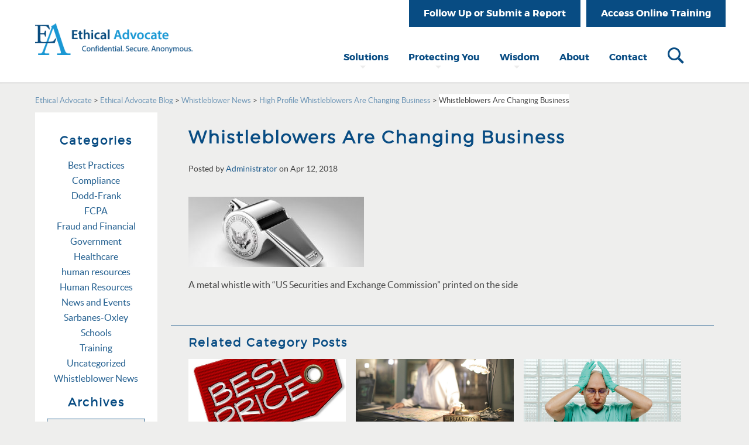

--- FILE ---
content_type: text/html; charset=UTF-8
request_url: https://www.ethicaladvocate.com/high-profile-whistleblowers-changing-business/2018-04-12-high-profile-whistleblowers-who-changed-businesses/
body_size: 8957
content:

<!DOCTYPE html>
<html lang="en-US">
<head>


<meta charset="UTF-8" />
<meta http-equiv="cleartype" content="on">
<meta http-equiv="X-UA-Compatible" content="IE=Edge,chrome=1">
<meta content="width=device-width, initial-scale=1, minimum-scale=1, maximum-scale=1" name="viewport">

<link rel="apple-touch-icon-precomposed" href="https://www.ethicaladvocate.com/content/themes/ethicaladvocate/touch-icon-iphone.png" />
<link rel="apple-touch-icon-precomposed" sizes="72x72" href="https://www.ethicaladvocate.com/content/themes/ethicaladvocate/touch-icon-ipad.png" />
<link rel="apple-touch-icon-precomposed" sizes="114x114" href="https://www.ethicaladvocate.com/content/themes/ethicaladvocate/touch-icon-iphone-retina.png" />
<link rel="apple-touch-icon-precomposed" sizes="144x144" href="https://www.ethicaladvocate.com/content/themes/ethicaladvocate/touch-icon-ipad-retina.png" />

<link rel="shortcut icon" href="https://www.ethicaladvocate.com/content/uploads/2016/01/favicon.png">
<meta name='robots' content='index, follow, max-image-preview:large, max-snippet:-1, max-video-preview:-1' />

	<!-- This site is optimized with the Yoast SEO plugin v26.5 - https://yoast.com/wordpress/plugins/seo/ -->
	<title>Whistleblowers Are Changing Business - Ethical Advocate</title>
	<link rel="canonical" href="https://www.ethicaladvocate.com/high-profile-whistleblowers-changing-business/2018-04-12-high-profile-whistleblowers-who-changed-businesses/" />
	<meta property="og:locale" content="en_US" />
	<meta property="og:type" content="article" />
	<meta property="og:title" content="Whistleblowers Are Changing Business - Ethical Advocate" />
	<meta property="og:description" content="Whistleblowers are Changing Business" />
	<meta property="og:url" content="https://www.ethicaladvocate.com/high-profile-whistleblowers-changing-business/2018-04-12-high-profile-whistleblowers-who-changed-businesses/" />
	<meta property="og:site_name" content="Ethical Advocate" />
	<meta property="article:modified_time" content="2018-04-12T17:48:46+00:00" />
	<meta property="og:image" content="https://www.ethicaladvocate.com/high-profile-whistleblowers-changing-business/2018-04-12-high-profile-whistleblowers-who-changed-businesses" />
	<meta property="og:image:width" content="1001" />
	<meta property="og:image:height" content="399" />
	<meta property="og:image:type" content="image/jpeg" />
	<meta name="twitter:card" content="summary_large_image" />
	<script type="application/ld+json" class="yoast-schema-graph">{"@context":"https://schema.org","@graph":[{"@type":"WebPage","@id":"https://www.ethicaladvocate.com/high-profile-whistleblowers-changing-business/2018-04-12-high-profile-whistleblowers-who-changed-businesses/","url":"https://www.ethicaladvocate.com/high-profile-whistleblowers-changing-business/2018-04-12-high-profile-whistleblowers-who-changed-businesses/","name":"Whistleblowers Are Changing Business - Ethical Advocate","isPartOf":{"@id":"https://www.ethicaladvocate.com/#website"},"primaryImageOfPage":{"@id":"https://www.ethicaladvocate.com/high-profile-whistleblowers-changing-business/2018-04-12-high-profile-whistleblowers-who-changed-businesses/#primaryimage"},"image":{"@id":"https://www.ethicaladvocate.com/high-profile-whistleblowers-changing-business/2018-04-12-high-profile-whistleblowers-who-changed-businesses/#primaryimage"},"thumbnailUrl":"https://www.ethicaladvocate.com/content/uploads/2018/04/2018.04.12-High-Profile-Whistleblowers-Who-Changed-Businesses.jpg","datePublished":"2018-04-12T17:47:29+00:00","dateModified":"2018-04-12T17:48:46+00:00","breadcrumb":{"@id":"https://www.ethicaladvocate.com/high-profile-whistleblowers-changing-business/2018-04-12-high-profile-whistleblowers-who-changed-businesses/#breadcrumb"},"inLanguage":"en-US","potentialAction":[{"@type":"ReadAction","target":["https://www.ethicaladvocate.com/high-profile-whistleblowers-changing-business/2018-04-12-high-profile-whistleblowers-who-changed-businesses/"]}]},{"@type":"ImageObject","inLanguage":"en-US","@id":"https://www.ethicaladvocate.com/high-profile-whistleblowers-changing-business/2018-04-12-high-profile-whistleblowers-who-changed-businesses/#primaryimage","url":"https://www.ethicaladvocate.com/content/uploads/2018/04/2018.04.12-High-Profile-Whistleblowers-Who-Changed-Businesses.jpg","contentUrl":"https://www.ethicaladvocate.com/content/uploads/2018/04/2018.04.12-High-Profile-Whistleblowers-Who-Changed-Businesses.jpg","width":1001,"height":399,"caption":"Whistleblowers are Changing Business"},{"@type":"BreadcrumbList","@id":"https://www.ethicaladvocate.com/high-profile-whistleblowers-changing-business/2018-04-12-high-profile-whistleblowers-who-changed-businesses/#breadcrumb","itemListElement":[{"@type":"ListItem","position":1,"name":"Home","item":"https://www.ethicaladvocate.com/"},{"@type":"ListItem","position":2,"name":"High Profile Whistleblowers Are Changing Business","item":"https://www.ethicaladvocate.com/high-profile-whistleblowers-changing-business/"},{"@type":"ListItem","position":3,"name":"Whistleblowers Are Changing Business"}]},{"@type":"WebSite","@id":"https://www.ethicaladvocate.com/#website","url":"https://www.ethicaladvocate.com/","name":"Ethical Advocate","description":"","potentialAction":[{"@type":"SearchAction","target":{"@type":"EntryPoint","urlTemplate":"https://www.ethicaladvocate.com/?s={search_term_string}"},"query-input":{"@type":"PropertyValueSpecification","valueRequired":true,"valueName":"search_term_string"}}],"inLanguage":"en-US"}]}</script>
	<!-- / Yoast SEO plugin. -->


<link rel="alternate" type="application/rss+xml" title="Ethical Advocate &raquo; Feed" href="https://www.ethicaladvocate.com/feed/" />
<link rel="alternate" type="application/rss+xml" title="Ethical Advocate &raquo; Comments Feed" href="https://www.ethicaladvocate.com/comments/feed/" />
<link rel="alternate" title="oEmbed (JSON)" type="application/json+oembed" href="https://www.ethicaladvocate.com/wp-json/oembed/1.0/embed?url=https%3A%2F%2Fwww.ethicaladvocate.com%2Fhigh-profile-whistleblowers-changing-business%2F2018-04-12-high-profile-whistleblowers-who-changed-businesses%2F" />
<link rel="alternate" title="oEmbed (XML)" type="text/xml+oembed" href="https://www.ethicaladvocate.com/wp-json/oembed/1.0/embed?url=https%3A%2F%2Fwww.ethicaladvocate.com%2Fhigh-profile-whistleblowers-changing-business%2F2018-04-12-high-profile-whistleblowers-who-changed-businesses%2F&#038;format=xml" />
<style id='wp-img-auto-sizes-contain-inline-css' type='text/css'>
img:is([sizes=auto i],[sizes^="auto," i]){contain-intrinsic-size:3000px 1500px}
/*# sourceURL=wp-img-auto-sizes-contain-inline-css */
</style>
<style id='wp-emoji-styles-inline-css' type='text/css'>

	img.wp-smiley, img.emoji {
		display: inline !important;
		border: none !important;
		box-shadow: none !important;
		height: 1em !important;
		width: 1em !important;
		margin: 0 0.07em !important;
		vertical-align: -0.1em !important;
		background: none !important;
		padding: 0 !important;
	}
/*# sourceURL=wp-emoji-styles-inline-css */
</style>
<link rel='stylesheet' id='wp-block-library-css' href='https://www.ethicaladvocate.com/wordpress/wp-includes/css/dist/block-library/style.min.css' type='text/css' media='all' />
<style id='wp-block-library-inline-css' type='text/css'>
/*wp_block_styles_on_demand_placeholder:696ecd6a3f4ea*/
/*# sourceURL=wp-block-library-inline-css */
</style>
<style id='classic-theme-styles-inline-css' type='text/css'>
/*! This file is auto-generated */
.wp-block-button__link{color:#fff;background-color:#32373c;border-radius:9999px;box-shadow:none;text-decoration:none;padding:calc(.667em + 2px) calc(1.333em + 2px);font-size:1.125em}.wp-block-file__button{background:#32373c;color:#fff;text-decoration:none}
/*# sourceURL=/wp-includes/css/classic-themes.min.css */
</style>
<link rel='stylesheet' id='abt-stylesheet-css' href='https://www.ethicaladvocate.com/content/themes/ethicaladvocate/assets/dist/style.min.css' type='text/css' media='all' />
<script type="text/javascript" src="https://www.ethicaladvocate.com/content/themes/ethicaladvocate/assets/dist/js/jquery-3.7.1.min.js" id="jquery-js"></script>
<script type="text/javascript" src="https://www.ethicaladvocate.com/wordpress/wp-includes/js/jquery/jquery-migrate.min.js" id="jquery-migrate-js"></script>
<script type="text/javascript" src="https://www.ethicaladvocate.com/content/themes/ethicaladvocate/assets/dist/js/enquire.min.js" id="enquire-js"></script>
<script type="text/javascript" src="https://www.ethicaladvocate.com/content/themes/ethicaladvocate/assets/dist/js/headroom.min.js" id="headroom-js"></script>
<script type="text/javascript" src="https://www.ethicaladvocate.com/content/themes/ethicaladvocate/assets/dist/js/jQuery.headroom.min.js" id="jquery-headroom-js"></script>
<script type="text/javascript" src="https://www.ethicaladvocate.com/content/themes/ethicaladvocate/assets/dist/js/jquery.magnific-popup.min.js" id="magnific-popup-js"></script>
<script type="text/javascript" src="https://www.ethicaladvocate.com/content/themes/ethicaladvocate/assets/dist/js/owl.carousel.min.js" id="owl-carousel-js"></script>
<link rel="https://api.w.org/" href="https://www.ethicaladvocate.com/wp-json/" /><link rel="alternate" title="JSON" type="application/json" href="https://www.ethicaladvocate.com/wp-json/wp/v2/media/1464" /><link rel='shortlink' href='https://www.ethicaladvocate.com/?p=1464' />
</head>
<body class="attachment wp-singular attachment-template-default single single-attachment postid-1464 attachmentid-1464 attachment-jpeg wp-theme-ethicaladvocate">
		<!-- Google Tag Manager -->
	<noscript><iframe src="//www.googletagmanager.com/ns.html?id=GTM-PNDT83"
	height="0" width="0" style="display:none;visibility:hidden"></iframe></noscript>
	<script>(function(w,d,s,l,i){w[l]=w[l]||[];w[l].push({'gtm.start':
	new Date().getTime(),event:'gtm.js'});var f=d.getElementsByTagName(s)[0],
	j=d.createElement(s),dl=l!='dataLayer'?'&l='+l:'';j.async=true;j.src=
	'//www.googletagmanager.com/gtm.js?id='+i+dl;f.parentNode.insertBefore(j,f);
	})(window,document,'script','dataLayer','GTM-PNDT83');</script>
	<!-- End Google Tag Manager -->

	<div id="top"></div>

	<!--[if lte IE 9]>
		<p class="chromeframe">Your browser is outdated! <a href="http://browsehappy.com/">Upgrade to a different browser</a> or <a href="http://www.google.com/chromeframe/?redirect=true">install Google Chrome Frame</a> to experience this site.</p>
	<![endif]-->

	<div class="responsive-menu">
		<!-- Responsive Menu goes here -->
	</div>


	<div class="site-container">
	<div id="header-container" class="header-container container">
		<header class="wrapper group">
	        			<div class="site-title">
				<a href="https://www.ethicaladvocate.com/" title="Ethical Advocate" alt="Ethical Advocate logo" rel="home">
											<img src="https://www.ethicaladvocate.com/content/uploads/2016/09/l_primary.png" class="primary-logo" alt="Ethical Advocate"/>
						<h1 class="visuallyhidden">Ethical Advocate</h1>
									</a>
			</div>


							<div class="utility-menu">
					<nav class="utility">
						<h2 class="visuallyhidden">Utility Navigation</h2>
						<ul id="menu-utility-menu" class="menu"><li id="menu-item-10" class="menu-item menu-item-type-custom menu-item-object-custom menu-item-10"><a target="_blank" href="https://reports.ethicaladvocate.com/">Follow Up or Submit a Report</a></li>
<li id="menu-item-11" class="menu-item menu-item-type-custom menu-item-object-custom menu-item-11"><a target="_blank" href="https://lms.360training.com/lms/login.do?brand=ethicaladvocate">Access Online Training</a></li>
</ul>		    		</nav>
				</div>

			
							<div class="menu-toggle icon-menu"><span></span></div>
				<div class="desktop-menu">
					<nav class="primary">
						<h2 class="visuallyhidden">Primary Navigation</h2>
						<ul id="menu-primary-menu" class="menu"><li id="menu-item-100" class="menu-item menu-item-type-post_type menu-item-object-page menu-item-has-children menu-item-100"><a href="https://www.ethicaladvocate.com/solutions/">Solutions</a>
<ul class="sub-menu">
	<li id="menu-item-107" class="menu-item menu-item-type-post_type menu-item-object-page menu-item-107"><a href="https://www.ethicaladvocate.com/solutions/analytics/">Analytics</a></li>
	<li id="menu-item-108" class="menu-item menu-item-type-post_type menu-item-object-page menu-item-108"><a href="https://www.ethicaladvocate.com/solutions/case-management/">Case Management</a></li>
	<li id="menu-item-109" class="menu-item menu-item-type-post_type menu-item-object-page menu-item-109"><a href="https://www.ethicaladvocate.com/solutions/clients/">Clients</a></li>
	<li id="menu-item-110" class="menu-item menu-item-type-post_type menu-item-object-page menu-item-110"><a href="https://www.ethicaladvocate.com/solutions/incident-report/">Incident Reporting</a></li>
	<li id="menu-item-111" class="menu-item menu-item-type-post_type menu-item-object-page menu-item-111"><a href="https://www.ethicaladvocate.com/solutions/integrity/">Integrity</a></li>
	<li id="menu-item-112" class="menu-item menu-item-type-post_type menu-item-object-page menu-item-112"><a href="https://www.ethicaladvocate.com/solutions/sectors/">Public and Private Companies</a></li>
	<li id="menu-item-901" class="menu-item menu-item-type-post_type menu-item-object-page menu-item-901"><a href="https://www.ethicaladvocate.com/non-profits/">Non-Profits</a></li>
	<li id="menu-item-902" class="menu-item menu-item-type-post_type menu-item-object-page menu-item-902"><a href="https://www.ethicaladvocate.com/education/">Education</a></li>
	<li id="menu-item-903" class="menu-item menu-item-type-post_type menu-item-object-page menu-item-903"><a href="https://www.ethicaladvocate.com/government/">Government</a></li>
</ul>
</li>
<li id="menu-item-99" class="menu-item menu-item-type-post_type menu-item-object-page menu-item-has-children menu-item-99"><a href="https://www.ethicaladvocate.com/protecting-you/">Protecting You</a>
<ul class="sub-menu">
	<li id="menu-item-113" class="menu-item menu-item-type-post_type menu-item-object-page menu-item-113"><a href="https://www.ethicaladvocate.com/protecting-you/client-protection/">Client Protection</a></li>
	<li id="menu-item-114" class="menu-item menu-item-type-post_type menu-item-object-page menu-item-114"><a href="https://www.ethicaladvocate.com/protecting-you/privacy-policy/">Privacy Policy</a></li>
	<li id="menu-item-115" class="menu-item menu-item-type-post_type menu-item-object-page menu-item-115"><a href="https://www.ethicaladvocate.com/protecting-you/reporter-protection/">Reporter Protection</a></li>
	<li id="menu-item-116" class="menu-item menu-item-type-post_type menu-item-object-page menu-item-116"><a href="https://www.ethicaladvocate.com/protecting-you/security/">Security</a></li>
</ul>
</li>
<li id="menu-item-98" class="menu-item menu-item-type-post_type menu-item-object-page menu-item-has-children menu-item-98"><a href="https://www.ethicaladvocate.com/wisdom/">Wisdom</a>
<ul class="sub-menu">
	<li id="menu-item-169" class="menu-item menu-item-type-taxonomy menu-item-object-category menu-item-169"><a href="https://www.ethicaladvocate.com/category/news-and-events/">News and Events</a></li>
	<li id="menu-item-858" class="menu-item menu-item-type-post_type menu-item-object-page current_page_parent menu-item-858"><a href="https://www.ethicaladvocate.com/blog/">Blog</a></li>
	<li id="menu-item-117" class="menu-item menu-item-type-post_type menu-item-object-page menu-item-117"><a href="https://www.ethicaladvocate.com/wisdom/useful-links/">Useful Links</a></li>
</ul>
</li>
<li id="menu-item-97" class="menu-item menu-item-type-post_type menu-item-object-page menu-item-97"><a href="https://www.ethicaladvocate.com/about/">About</a></li>
<li id="menu-item-96" class="menu-item menu-item-type-post_type menu-item-object-page menu-item-96"><a href="https://www.ethicaladvocate.com/contact/">Contact</a></li>
</ul>		    		</nav>
				</div>

			
			<!-- Search Icon -->
			<span class="header-search">
				<i class="css-icon icon-search"></i>
				<i class="css-icon icon-close"></i>
			</span>
	    </header>
	    <div class="desktop-search">
			
<form role="search" method="get" id="searchform-header" class="searchform-header visuallyhidden" action="https://www.ethicaladvocate.com/" >
	<div class="field">
    	<label class="access visuallyhidden" for="s">Search For</label>
		<input type="text" value="" name="s" id="s" placeholder="Search" />
		<i class="css-icon icon-search"></i>
	</div>
</form>		</div>
	</div>

	
    <div class="content-container container">
        <div class="wrapper group">
            <div class="breadcrumbs">
  <!-- Breadcrumb NavXT 7.5.0 -->
<span property="itemListElement" typeof="ListItem"><a property="item" typeof="WebPage" title="Go to Ethical Advocate." href="https://www.ethicaladvocate.com" class="home" ><span property="name">Ethical Advocate</span></a><meta property="position" content="1"></span> &gt; <span property="itemListElement" typeof="ListItem"><a property="item" typeof="WebPage" title="Go to Ethical Advocate Blog." href="https://www.ethicaladvocate.com/blog/" class="post-root post post-post" ><span property="name">Ethical Advocate Blog</span></a><meta property="position" content="2"></span> &gt; <span property="itemListElement" typeof="ListItem"><a property="item" typeof="WebPage" title="Go to the Whistleblower News Category archives." href="https://www.ethicaladvocate.com/category/whistleblower-news/" class="taxonomy category" ><span property="name">Whistleblower News</span></a><meta property="position" content="3"></span> &gt; <span property="itemListElement" typeof="ListItem"><a property="item" typeof="WebPage" title="Go to High Profile Whistleblowers Are Changing Business." href="https://www.ethicaladvocate.com/high-profile-whistleblowers-changing-business/" class="post post-post" ><span property="name">High Profile Whistleblowers Are Changing Business</span></a><meta property="position" content="4"></span> &gt; <span property="itemListElement" typeof="ListItem"><span property="name" class="post post-attachment current-item">Whistleblowers Are Changing Business</span><meta property="url" content="https://www.ethicaladvocate.com/high-profile-whistleblowers-changing-business/2018-04-12-high-profile-whistleblowers-who-changed-businesses/"><meta property="position" content="5"></span></div>

            <div class="post-content">
                            <article id="post-1464" class="post-1464 attachment type-attachment status-inherit hentry">
                                        <header class="article-header">
                        <h1 class="entry-title">Whistleblowers Are Changing Business</h1>
<div class="meta">
	<small class="byline">Posted by <a href="https://www.ethicaladvocate.com/author/jhankins/" title="Posts by Administrator" rel="author">Administrator</a> on Apr 12, 2018</small>
</div>

                    </header>

                    <div class="entry-content">
                        <p class="attachment"><a title="Whistleblowers Are Changing Business" href='https://www.ethicaladvocate.com/content/uploads/2018/04/2018.04.12-High-Profile-Whistleblowers-Who-Changed-Businesses.jpg'><img decoding="async" width="300" height="120" src="https://www.ethicaladvocate.com/content/uploads/2018/04/2018.04.12-High-Profile-Whistleblowers-Who-Changed-Businesses-300x120.jpg" class="attachment-medium size-medium" alt="" srcset="https://www.ethicaladvocate.com/content/uploads/2018/04/2018.04.12-High-Profile-Whistleblowers-Who-Changed-Businesses-300x120.jpg 300w, https://www.ethicaladvocate.com/content/uploads/2018/04/2018.04.12-High-Profile-Whistleblowers-Who-Changed-Businesses-768x306.jpg 768w, https://www.ethicaladvocate.com/content/uploads/2018/04/2018.04.12-High-Profile-Whistleblowers-Who-Changed-Businesses-400x159.jpg 400w, https://www.ethicaladvocate.com/content/uploads/2018/04/2018.04.12-High-Profile-Whistleblowers-Who-Changed-Businesses.jpg 1001w" sizes="(max-width: 300px) 100vw, 300px" /></a></p>
<p>A metal whistle with &#8220;US Securities and Exchange Commission&#8221; printed on the side</p>
                    </div>

                    <footer class="article-footer">
                        <h3>Related Category Posts</h3>
                        <section class="related-categories post-listings">
                             

    <article id="post-5244" class="post-5244 post type-post status-publish format-standard has-post-thumbnail hentry category-best-compliance-and-hotline-practices tag-ethics-hotline tag-ethics-policy">
                    <img width="993" height="401" src="https://www.ethicaladvocate.com/content/uploads/2025/07/Best-Price.jpg" class="attachment-full size-full wp-post-image" alt="" decoding="async" fetchpriority="high" srcset="https://www.ethicaladvocate.com/content/uploads/2025/07/Best-Price.jpg 993w, https://www.ethicaladvocate.com/content/uploads/2025/07/Best-Price-300x121.jpg 300w, https://www.ethicaladvocate.com/content/uploads/2025/07/Best-Price-768x310.jpg 768w, https://www.ethicaladvocate.com/content/uploads/2025/07/Best-Price-400x162.jpg 400w" sizes="(max-width: 993px) 100vw, 993px" />    
                <header class="article-header">
             <div class="date">August 31, 2025</div>
<h2 class="entry-title"><a href="https://www.ethicaladvocate.com/the-ethics-of-pricing-and-upselling/">The Ethics of Pricing and Upselling</a></h2>

        </header>
        <div class="entry-summary">
            Pricing within your service-based business is more than a number on a receipt. In your&hellip;        </div>
        <a href="https://www.ethicaladvocate.com/the-ethics-of-pricing-and-upselling/" class="read-more">Read More</a>
    </article>


    <article id="post-5241" class="post-5241 post type-post status-publish format-standard has-post-thumbnail hentry category-best-compliance-and-hotline-practices tag-ethics-hotline tag-ethics-policy tag-fair-labor tag-hospitality-ethics tag-retail-ethics">
                    <img width="994" height="403" src="https://www.ethicaladvocate.com/content/uploads/2025/07/woman-standing-at-reception-desk.jpg" class="attachment-full size-full wp-post-image" alt="" decoding="async" srcset="https://www.ethicaladvocate.com/content/uploads/2025/07/woman-standing-at-reception-desk.jpg 994w, https://www.ethicaladvocate.com/content/uploads/2025/07/woman-standing-at-reception-desk-300x122.jpg 300w, https://www.ethicaladvocate.com/content/uploads/2025/07/woman-standing-at-reception-desk-768x311.jpg 768w, https://www.ethicaladvocate.com/content/uploads/2025/07/woman-standing-at-reception-desk-400x162.jpg 400w" sizes="(max-width: 994px) 100vw, 994px" />    
                <header class="article-header">
             <div class="date">August 19, 2025</div>
<h2 class="entry-title"><a href="https://www.ethicaladvocate.com/ensure-fair-labor-practices-in-hospitality-and-retail/">Ensure Fair Labor Practices in Hospitality and Retail</a></h2>

        </header>
        <div class="entry-summary">
            Hospitality and retail businesses face unique ethics-related labor challenges, like staffing, scheduling, and money handling.&hellip;        </div>
        <a href="https://www.ethicaladvocate.com/ensure-fair-labor-practices-in-hospitality-and-retail/" class="read-more">Read More</a>
    </article>


    <article id="post-5238" class="post-5238 post type-post status-publish format-standard has-post-thumbnail hentry category-best-compliance-and-hotline-practices category-healthcare tag-burnout tag-ethics-hotline tag-ethics-policy tag-healthcare tag-healthcare-ethics tag-workplace-stress">
                    <img width="980" height="403" src="https://www.ethicaladvocate.com/content/uploads/2025/07/medical-hands-on-head.jpg" class="attachment-full size-full wp-post-image" alt="" decoding="async" loading="lazy" srcset="https://www.ethicaladvocate.com/content/uploads/2025/07/medical-hands-on-head.jpg 980w, https://www.ethicaladvocate.com/content/uploads/2025/07/medical-hands-on-head-300x123.jpg 300w, https://www.ethicaladvocate.com/content/uploads/2025/07/medical-hands-on-head-768x316.jpg 768w, https://www.ethicaladvocate.com/content/uploads/2025/07/medical-hands-on-head-400x164.jpg 400w" sizes="auto, (max-width: 980px) 100vw, 980px" />    
                <header class="article-header">
             <div class="date">August 05, 2025</div>
<h2 class="entry-title"><a href="https://www.ethicaladvocate.com/managing-healthcare-workplace-stress-and-burnout/">Managing Healthcare Workplace Stress and Burnout</a></h2>

        </header>
        <div class="entry-summary">
            Healthcare workers continue to struggle with stress and burnout. As a healthcare employer, you’re always&hellip;        </div>
        <a href="https://www.ethicaladvocate.com/managing-healthcare-workplace-stress-and-burnout/" class="read-more">Read More</a>
    </article>

                        </section>
                        <section class="related-links">
	
	
</section>


			<div class="comments">
			

				
			<p class="nocomments">Comments are closed.</p>
			
			
	


		</div><!-- #comments -->                    </footer>
 
                </article>

                        </div>
            <aside class="sidebar">
                
	<div class="widget-area" role="complementary">
		<li id="categories-2" class="widget widget_categories"><h2 class="widgettitle">Categories</h2>

			<ul>
					<li class="cat-item cat-item-16"><a href="https://www.ethicaladvocate.com/category/best-compliance-and-hotline-practices/">Best Practices</a>
</li>
	<li class="cat-item cat-item-36"><a href="https://www.ethicaladvocate.com/category/compliance/">Compliance</a>
</li>
	<li class="cat-item cat-item-28"><a href="https://www.ethicaladvocate.com/category/dodd-frank/">Dodd-Frank</a>
</li>
	<li class="cat-item cat-item-40"><a href="https://www.ethicaladvocate.com/category/fcpa/">FCPA</a>
</li>
	<li class="cat-item cat-item-15"><a href="https://www.ethicaladvocate.com/category/fraud-and-financial/">Fraud and Financial</a>
</li>
	<li class="cat-item cat-item-30"><a href="https://www.ethicaladvocate.com/category/government/">Government</a>
</li>
	<li class="cat-item cat-item-86"><a href="https://www.ethicaladvocate.com/category/healthcare/">Healthcare</a>
</li>
	<li class="cat-item cat-item-79"><a href="https://www.ethicaladvocate.com/category/human-resources/">human resources</a>
</li>
	<li class="cat-item cat-item-80"><a href="https://www.ethicaladvocate.com/category/human-resources-blog/">Human Resources</a>
</li>
	<li class="cat-item cat-item-3"><a href="https://www.ethicaladvocate.com/category/news-and-events/">News and Events</a>
</li>
	<li class="cat-item cat-item-84"><a href="https://www.ethicaladvocate.com/category/sarbanes-oxley/">Sarbanes-Oxley</a>
</li>
	<li class="cat-item cat-item-63"><a href="https://www.ethicaladvocate.com/category/schools/">Schools</a>
</li>
	<li class="cat-item cat-item-44"><a href="https://www.ethicaladvocate.com/category/training/">Training</a>
</li>
	<li class="cat-item cat-item-1"><a href="https://www.ethicaladvocate.com/category/uncategorized/">Uncategorized</a>
</li>
	<li class="cat-item cat-item-22"><a href="https://www.ethicaladvocate.com/category/whistleblower-news/">Whistleblower News</a>
</li>
			</ul>

			</li>
<li id="archives-2" class="widget widget_archive"><h2 class="widgettitle">Archives</h2>
		<label class="screen-reader-text" for="archives-dropdown-2">Archives</label>
		<select id="archives-dropdown-2" name="archive-dropdown">
			
			<option value="">Select Month</option>
				<option value='https://www.ethicaladvocate.com/2025/08/'> August 2025 </option>
	<option value='https://www.ethicaladvocate.com/2025/07/'> July 2025 </option>
	<option value='https://www.ethicaladvocate.com/2025/06/'> June 2025 </option>
	<option value='https://www.ethicaladvocate.com/2025/05/'> May 2025 </option>
	<option value='https://www.ethicaladvocate.com/2025/04/'> April 2025 </option>
	<option value='https://www.ethicaladvocate.com/2025/03/'> March 2025 </option>
	<option value='https://www.ethicaladvocate.com/2025/02/'> February 2025 </option>
	<option value='https://www.ethicaladvocate.com/2025/01/'> January 2025 </option>
	<option value='https://www.ethicaladvocate.com/2024/12/'> December 2024 </option>
	<option value='https://www.ethicaladvocate.com/2024/11/'> November 2024 </option>
	<option value='https://www.ethicaladvocate.com/2024/10/'> October 2024 </option>
	<option value='https://www.ethicaladvocate.com/2024/09/'> September 2024 </option>
	<option value='https://www.ethicaladvocate.com/2024/08/'> August 2024 </option>
	<option value='https://www.ethicaladvocate.com/2024/07/'> July 2024 </option>
	<option value='https://www.ethicaladvocate.com/2024/06/'> June 2024 </option>
	<option value='https://www.ethicaladvocate.com/2024/05/'> May 2024 </option>
	<option value='https://www.ethicaladvocate.com/2024/04/'> April 2024 </option>
	<option value='https://www.ethicaladvocate.com/2024/03/'> March 2024 </option>
	<option value='https://www.ethicaladvocate.com/2024/02/'> February 2024 </option>
	<option value='https://www.ethicaladvocate.com/2024/01/'> January 2024 </option>
	<option value='https://www.ethicaladvocate.com/2023/12/'> December 2023 </option>
	<option value='https://www.ethicaladvocate.com/2023/11/'> November 2023 </option>
	<option value='https://www.ethicaladvocate.com/2023/10/'> October 2023 </option>
	<option value='https://www.ethicaladvocate.com/2023/09/'> September 2023 </option>
	<option value='https://www.ethicaladvocate.com/2023/08/'> August 2023 </option>
	<option value='https://www.ethicaladvocate.com/2023/07/'> July 2023 </option>
	<option value='https://www.ethicaladvocate.com/2023/06/'> June 2023 </option>
	<option value='https://www.ethicaladvocate.com/2023/05/'> May 2023 </option>
	<option value='https://www.ethicaladvocate.com/2023/04/'> April 2023 </option>
	<option value='https://www.ethicaladvocate.com/2023/03/'> March 2023 </option>
	<option value='https://www.ethicaladvocate.com/2023/02/'> February 2023 </option>
	<option value='https://www.ethicaladvocate.com/2023/01/'> January 2023 </option>
	<option value='https://www.ethicaladvocate.com/2022/12/'> December 2022 </option>
	<option value='https://www.ethicaladvocate.com/2022/11/'> November 2022 </option>
	<option value='https://www.ethicaladvocate.com/2022/10/'> October 2022 </option>
	<option value='https://www.ethicaladvocate.com/2022/09/'> September 2022 </option>
	<option value='https://www.ethicaladvocate.com/2022/08/'> August 2022 </option>
	<option value='https://www.ethicaladvocate.com/2022/07/'> July 2022 </option>
	<option value='https://www.ethicaladvocate.com/2022/06/'> June 2022 </option>
	<option value='https://www.ethicaladvocate.com/2022/05/'> May 2022 </option>
	<option value='https://www.ethicaladvocate.com/2022/04/'> April 2022 </option>
	<option value='https://www.ethicaladvocate.com/2022/03/'> March 2022 </option>
	<option value='https://www.ethicaladvocate.com/2022/02/'> February 2022 </option>
	<option value='https://www.ethicaladvocate.com/2022/01/'> January 2022 </option>
	<option value='https://www.ethicaladvocate.com/2021/12/'> December 2021 </option>
	<option value='https://www.ethicaladvocate.com/2021/11/'> November 2021 </option>
	<option value='https://www.ethicaladvocate.com/2021/10/'> October 2021 </option>
	<option value='https://www.ethicaladvocate.com/2021/09/'> September 2021 </option>
	<option value='https://www.ethicaladvocate.com/2021/08/'> August 2021 </option>
	<option value='https://www.ethicaladvocate.com/2021/07/'> July 2021 </option>
	<option value='https://www.ethicaladvocate.com/2021/06/'> June 2021 </option>
	<option value='https://www.ethicaladvocate.com/2021/05/'> May 2021 </option>
	<option value='https://www.ethicaladvocate.com/2021/04/'> April 2021 </option>
	<option value='https://www.ethicaladvocate.com/2021/03/'> March 2021 </option>
	<option value='https://www.ethicaladvocate.com/2021/02/'> February 2021 </option>
	<option value='https://www.ethicaladvocate.com/2021/01/'> January 2021 </option>
	<option value='https://www.ethicaladvocate.com/2020/12/'> December 2020 </option>
	<option value='https://www.ethicaladvocate.com/2020/11/'> November 2020 </option>
	<option value='https://www.ethicaladvocate.com/2020/10/'> October 2020 </option>
	<option value='https://www.ethicaladvocate.com/2020/09/'> September 2020 </option>
	<option value='https://www.ethicaladvocate.com/2020/08/'> August 2020 </option>
	<option value='https://www.ethicaladvocate.com/2020/07/'> July 2020 </option>
	<option value='https://www.ethicaladvocate.com/2020/06/'> June 2020 </option>
	<option value='https://www.ethicaladvocate.com/2020/05/'> May 2020 </option>
	<option value='https://www.ethicaladvocate.com/2020/04/'> April 2020 </option>
	<option value='https://www.ethicaladvocate.com/2020/03/'> March 2020 </option>
	<option value='https://www.ethicaladvocate.com/2020/02/'> February 2020 </option>
	<option value='https://www.ethicaladvocate.com/2020/01/'> January 2020 </option>
	<option value='https://www.ethicaladvocate.com/2019/12/'> December 2019 </option>
	<option value='https://www.ethicaladvocate.com/2019/11/'> November 2019 </option>
	<option value='https://www.ethicaladvocate.com/2019/10/'> October 2019 </option>
	<option value='https://www.ethicaladvocate.com/2019/09/'> September 2019 </option>
	<option value='https://www.ethicaladvocate.com/2019/08/'> August 2019 </option>
	<option value='https://www.ethicaladvocate.com/2019/07/'> July 2019 </option>
	<option value='https://www.ethicaladvocate.com/2019/06/'> June 2019 </option>
	<option value='https://www.ethicaladvocate.com/2019/05/'> May 2019 </option>
	<option value='https://www.ethicaladvocate.com/2019/04/'> April 2019 </option>
	<option value='https://www.ethicaladvocate.com/2019/03/'> March 2019 </option>
	<option value='https://www.ethicaladvocate.com/2019/02/'> February 2019 </option>
	<option value='https://www.ethicaladvocate.com/2019/01/'> January 2019 </option>
	<option value='https://www.ethicaladvocate.com/2018/12/'> December 2018 </option>
	<option value='https://www.ethicaladvocate.com/2018/11/'> November 2018 </option>
	<option value='https://www.ethicaladvocate.com/2018/10/'> October 2018 </option>
	<option value='https://www.ethicaladvocate.com/2018/09/'> September 2018 </option>
	<option value='https://www.ethicaladvocate.com/2018/08/'> August 2018 </option>
	<option value='https://www.ethicaladvocate.com/2018/07/'> July 2018 </option>
	<option value='https://www.ethicaladvocate.com/2018/06/'> June 2018 </option>
	<option value='https://www.ethicaladvocate.com/2018/05/'> May 2018 </option>
	<option value='https://www.ethicaladvocate.com/2018/04/'> April 2018 </option>
	<option value='https://www.ethicaladvocate.com/2018/03/'> March 2018 </option>
	<option value='https://www.ethicaladvocate.com/2018/02/'> February 2018 </option>
	<option value='https://www.ethicaladvocate.com/2018/01/'> January 2018 </option>
	<option value='https://www.ethicaladvocate.com/2017/12/'> December 2017 </option>
	<option value='https://www.ethicaladvocate.com/2017/11/'> November 2017 </option>
	<option value='https://www.ethicaladvocate.com/2017/10/'> October 2017 </option>
	<option value='https://www.ethicaladvocate.com/2017/09/'> September 2017 </option>
	<option value='https://www.ethicaladvocate.com/2017/08/'> August 2017 </option>
	<option value='https://www.ethicaladvocate.com/2017/07/'> July 2017 </option>
	<option value='https://www.ethicaladvocate.com/2017/06/'> June 2017 </option>
	<option value='https://www.ethicaladvocate.com/2017/05/'> May 2017 </option>
	<option value='https://www.ethicaladvocate.com/2017/04/'> April 2017 </option>
	<option value='https://www.ethicaladvocate.com/2017/03/'> March 2017 </option>
	<option value='https://www.ethicaladvocate.com/2017/02/'> February 2017 </option>
	<option value='https://www.ethicaladvocate.com/2017/01/'> January 2017 </option>
	<option value='https://www.ethicaladvocate.com/2016/12/'> December 2016 </option>
	<option value='https://www.ethicaladvocate.com/2016/11/'> November 2016 </option>
	<option value='https://www.ethicaladvocate.com/2016/10/'> October 2016 </option>
	<option value='https://www.ethicaladvocate.com/2016/09/'> September 2016 </option>
	<option value='https://www.ethicaladvocate.com/2016/08/'> August 2016 </option>
	<option value='https://www.ethicaladvocate.com/2016/07/'> July 2016 </option>
	<option value='https://www.ethicaladvocate.com/2016/06/'> June 2016 </option>
	<option value='https://www.ethicaladvocate.com/2016/05/'> May 2016 </option>
	<option value='https://www.ethicaladvocate.com/2016/04/'> April 2016 </option>
	<option value='https://www.ethicaladvocate.com/2016/03/'> March 2016 </option>
	<option value='https://www.ethicaladvocate.com/2016/02/'> February 2016 </option>
	<option value='https://www.ethicaladvocate.com/2016/01/'> January 2016 </option>
	<option value='https://www.ethicaladvocate.com/2015/12/'> December 2015 </option>
	<option value='https://www.ethicaladvocate.com/2015/11/'> November 2015 </option>
	<option value='https://www.ethicaladvocate.com/2015/10/'> October 2015 </option>
	<option value='https://www.ethicaladvocate.com/2015/09/'> September 2015 </option>
	<option value='https://www.ethicaladvocate.com/2015/08/'> August 2015 </option>
	<option value='https://www.ethicaladvocate.com/2015/07/'> July 2015 </option>
	<option value='https://www.ethicaladvocate.com/2015/06/'> June 2015 </option>
	<option value='https://www.ethicaladvocate.com/2015/05/'> May 2015 </option>
	<option value='https://www.ethicaladvocate.com/2015/04/'> April 2015 </option>
	<option value='https://www.ethicaladvocate.com/2015/03/'> March 2015 </option>
	<option value='https://www.ethicaladvocate.com/2015/02/'> February 2015 </option>
	<option value='https://www.ethicaladvocate.com/2015/01/'> January 2015 </option>
	<option value='https://www.ethicaladvocate.com/2014/12/'> December 2014 </option>
	<option value='https://www.ethicaladvocate.com/2014/11/'> November 2014 </option>
	<option value='https://www.ethicaladvocate.com/2014/10/'> October 2014 </option>
	<option value='https://www.ethicaladvocate.com/2014/09/'> September 2014 </option>
	<option value='https://www.ethicaladvocate.com/2014/08/'> August 2014 </option>
	<option value='https://www.ethicaladvocate.com/2014/07/'> July 2014 </option>
	<option value='https://www.ethicaladvocate.com/2014/06/'> June 2014 </option>
	<option value='https://www.ethicaladvocate.com/2014/05/'> May 2014 </option>
	<option value='https://www.ethicaladvocate.com/2014/04/'> April 2014 </option>
	<option value='https://www.ethicaladvocate.com/2014/03/'> March 2014 </option>
	<option value='https://www.ethicaladvocate.com/2014/02/'> February 2014 </option>
	<option value='https://www.ethicaladvocate.com/2014/01/'> January 2014 </option>
	<option value='https://www.ethicaladvocate.com/2013/12/'> December 2013 </option>
	<option value='https://www.ethicaladvocate.com/2013/11/'> November 2013 </option>
	<option value='https://www.ethicaladvocate.com/2013/10/'> October 2013 </option>
	<option value='https://www.ethicaladvocate.com/2013/09/'> September 2013 </option>
	<option value='https://www.ethicaladvocate.com/2013/08/'> August 2013 </option>
	<option value='https://www.ethicaladvocate.com/2013/07/'> July 2013 </option>
	<option value='https://www.ethicaladvocate.com/2013/06/'> June 2013 </option>
	<option value='https://www.ethicaladvocate.com/2013/05/'> May 2013 </option>
	<option value='https://www.ethicaladvocate.com/2013/04/'> April 2013 </option>
	<option value='https://www.ethicaladvocate.com/2013/03/'> March 2013 </option>
	<option value='https://www.ethicaladvocate.com/2013/02/'> February 2013 </option>
	<option value='https://www.ethicaladvocate.com/2013/01/'> January 2013 </option>
	<option value='https://www.ethicaladvocate.com/2012/12/'> December 2012 </option>
	<option value='https://www.ethicaladvocate.com/2012/11/'> November 2012 </option>
	<option value='https://www.ethicaladvocate.com/2012/10/'> October 2012 </option>
	<option value='https://www.ethicaladvocate.com/2012/09/'> September 2012 </option>
	<option value='https://www.ethicaladvocate.com/2012/08/'> August 2012 </option>
	<option value='https://www.ethicaladvocate.com/2012/07/'> July 2012 </option>
	<option value='https://www.ethicaladvocate.com/2012/06/'> June 2012 </option>
	<option value='https://www.ethicaladvocate.com/2012/05/'> May 2012 </option>
	<option value='https://www.ethicaladvocate.com/2012/04/'> April 2012 </option>
	<option value='https://www.ethicaladvocate.com/2012/03/'> March 2012 </option>
	<option value='https://www.ethicaladvocate.com/2012/02/'> February 2012 </option>
	<option value='https://www.ethicaladvocate.com/2012/01/'> January 2012 </option>
	<option value='https://www.ethicaladvocate.com/2011/12/'> December 2011 </option>
	<option value='https://www.ethicaladvocate.com/2011/11/'> November 2011 </option>
	<option value='https://www.ethicaladvocate.com/2011/10/'> October 2011 </option>
	<option value='https://www.ethicaladvocate.com/2011/09/'> September 2011 </option>
	<option value='https://www.ethicaladvocate.com/2009/05/'> May 2009 </option>
	<option value='https://www.ethicaladvocate.com/2009/04/'> April 2009 </option>
	<option value='https://www.ethicaladvocate.com/2009/03/'> March 2009 </option>
	<option value='https://www.ethicaladvocate.com/2008/12/'> December 2008 </option>
	<option value='https://www.ethicaladvocate.com/2008/11/'> November 2008 </option>
	<option value='https://www.ethicaladvocate.com/2008/10/'> October 2008 </option>

		</select>

			<script type="text/javascript">
/* <![CDATA[ */

( ( dropdownId ) => {
	const dropdown = document.getElementById( dropdownId );
	function onSelectChange() {
		setTimeout( () => {
			if ( 'escape' === dropdown.dataset.lastkey ) {
				return;
			}
			if ( dropdown.value ) {
				document.location.href = dropdown.value;
			}
		}, 250 );
	}
	function onKeyUp( event ) {
		if ( 'Escape' === event.key ) {
			dropdown.dataset.lastkey = 'escape';
		} else {
			delete dropdown.dataset.lastkey;
		}
	}
	function onClick() {
		delete dropdown.dataset.lastkey;
	}
	dropdown.addEventListener( 'keyup', onKeyUp );
	dropdown.addEventListener( 'click', onClick );
	dropdown.addEventListener( 'change', onSelectChange );
})( "archives-dropdown-2" );

//# sourceURL=WP_Widget_Archives%3A%3Awidget
/* ]]> */
</script>
</li>
	</div>
            </aside>
        </div>
    </div>


	<div class="footer-container container">
		<footer class="wrapper group">
			<div class="top">
				<a href="#top" data-scroll>
				<svg class="icon-top" xmlns:x="http://ns.adobe.com/Extensibility/1.0/" xmlns:i="http://ns.adobe.com/AdobeIllustrator/10.0/" xmlns:graph="http://ns.adobe.com/Graphs/1.0/" xmlns="http://www.w3.org/2000/svg" xmlns:xlink="http://www.w3.org/1999/xlink" version="1.1" id="Layer_1" x="0" y="0" viewBox="0 0 50 50" enable-background="new 0 0 50 50" xml:space="preserve">
  <metadata>
    <sfw xmlns="http://ns.adobe.com/SaveForWeb/1.0/">
      <sliceSourceBounds width="225.4" height="102.4" bottomLeftOrigin="true" x="1.6" y="-107.2"/>
    </sfw>
  </metadata>
  <polygon class="inline" fill-rule="evenodd" clip-rule="evenodd" points="43.5 22.9 25 5.6 6.5 22.9 10.7 26.8 22.3 15.8 22.3 44.4 27.6 44.4 27.6 15.8 39.3 26.8 "/>
</svg>
				<span>Top</span></a>
			</div>
			<div class="footer-logo">
				 				<a href="https://www.ethicaladvocate.com/" title="Ethical Advocate" alt="Ethical Advocate logo" rel="home">
											<img src="https://www.ethicaladvocate.com/content/uploads/2016/09/l_secondary.png" alt="Ethical Advocate"/>
									</a>
			</div>
			<section class="site-info">

								    <nav class="footer">
						<h2 class="visuallyhidden">Footer Navigation</h2>
						<ul id="menu-footer-menu" class="menu"><li id="menu-item-101" class="menu-item menu-item-type-post_type menu-item-object-page menu-item-101"><a href="https://www.ethicaladvocate.com/solutions/">Solutions</a></li>
<li id="menu-item-102" class="menu-item menu-item-type-post_type menu-item-object-page menu-item-102"><a href="https://www.ethicaladvocate.com/protecting-you/">Protecting You</a></li>
<li id="menu-item-103" class="menu-item menu-item-type-post_type menu-item-object-page menu-item-103"><a href="https://www.ethicaladvocate.com/wisdom/">Wisdom</a></li>
<li id="menu-item-104" class="menu-item menu-item-type-post_type menu-item-object-page menu-item-104"><a href="https://www.ethicaladvocate.com/about/">About</a></li>
<li id="menu-item-105" class="menu-item menu-item-type-post_type menu-item-object-page menu-item-105"><a href="https://www.ethicaladvocate.com/contact/">Contact</a></li>
<li id="menu-item-106" class="menu-item menu-item-type-post_type menu-item-object-page current_page_parent menu-item-106"><a href="https://www.ethicaladvocate.com/blog/">Blog</a></li>
</ul>				    </nav>
			    

				
			    <p class="copyright"> &copy; 2026 Ethical Advocate. All Rights Reserved. Web Design by <a href="http://atlanticbt.com" target="_blank">Atlantic BT</a>.</p>


			</section>

		</footer>
	</div>

<script type="speculationrules">
{"prefetch":[{"source":"document","where":{"and":[{"href_matches":"/*"},{"not":{"href_matches":["/wordpress/wp-*.php","/wordpress/wp-admin/*","/content/uploads/*","/content/*","/content/plugins/*","/content/themes/ethicaladvocate/*","/*\\?(.+)"]}},{"not":{"selector_matches":"a[rel~=\"nofollow\"]"}},{"not":{"selector_matches":".no-prefetch, .no-prefetch a"}}]},"eagerness":"conservative"}]}
</script>
<script type="text/javascript" src="https://www.ethicaladvocate.com/content/themes/ethicaladvocate/assets/dist/js/init.min.js" id="abt-js-js"></script>
<script id="wp-emoji-settings" type="application/json">
{"baseUrl":"https://s.w.org/images/core/emoji/17.0.2/72x72/","ext":".png","svgUrl":"https://s.w.org/images/core/emoji/17.0.2/svg/","svgExt":".svg","source":{"concatemoji":"https://www.ethicaladvocate.com/wordpress/wp-includes/js/wp-emoji-release.min.js"}}
</script>
<script type="module">
/* <![CDATA[ */
/*! This file is auto-generated */
const a=JSON.parse(document.getElementById("wp-emoji-settings").textContent),o=(window._wpemojiSettings=a,"wpEmojiSettingsSupports"),s=["flag","emoji"];function i(e){try{var t={supportTests:e,timestamp:(new Date).valueOf()};sessionStorage.setItem(o,JSON.stringify(t))}catch(e){}}function c(e,t,n){e.clearRect(0,0,e.canvas.width,e.canvas.height),e.fillText(t,0,0);t=new Uint32Array(e.getImageData(0,0,e.canvas.width,e.canvas.height).data);e.clearRect(0,0,e.canvas.width,e.canvas.height),e.fillText(n,0,0);const a=new Uint32Array(e.getImageData(0,0,e.canvas.width,e.canvas.height).data);return t.every((e,t)=>e===a[t])}function p(e,t){e.clearRect(0,0,e.canvas.width,e.canvas.height),e.fillText(t,0,0);var n=e.getImageData(16,16,1,1);for(let e=0;e<n.data.length;e++)if(0!==n.data[e])return!1;return!0}function u(e,t,n,a){switch(t){case"flag":return n(e,"\ud83c\udff3\ufe0f\u200d\u26a7\ufe0f","\ud83c\udff3\ufe0f\u200b\u26a7\ufe0f")?!1:!n(e,"\ud83c\udde8\ud83c\uddf6","\ud83c\udde8\u200b\ud83c\uddf6")&&!n(e,"\ud83c\udff4\udb40\udc67\udb40\udc62\udb40\udc65\udb40\udc6e\udb40\udc67\udb40\udc7f","\ud83c\udff4\u200b\udb40\udc67\u200b\udb40\udc62\u200b\udb40\udc65\u200b\udb40\udc6e\u200b\udb40\udc67\u200b\udb40\udc7f");case"emoji":return!a(e,"\ud83e\u1fac8")}return!1}function f(e,t,n,a){let r;const o=(r="undefined"!=typeof WorkerGlobalScope&&self instanceof WorkerGlobalScope?new OffscreenCanvas(300,150):document.createElement("canvas")).getContext("2d",{willReadFrequently:!0}),s=(o.textBaseline="top",o.font="600 32px Arial",{});return e.forEach(e=>{s[e]=t(o,e,n,a)}),s}function r(e){var t=document.createElement("script");t.src=e,t.defer=!0,document.head.appendChild(t)}a.supports={everything:!0,everythingExceptFlag:!0},new Promise(t=>{let n=function(){try{var e=JSON.parse(sessionStorage.getItem(o));if("object"==typeof e&&"number"==typeof e.timestamp&&(new Date).valueOf()<e.timestamp+604800&&"object"==typeof e.supportTests)return e.supportTests}catch(e){}return null}();if(!n){if("undefined"!=typeof Worker&&"undefined"!=typeof OffscreenCanvas&&"undefined"!=typeof URL&&URL.createObjectURL&&"undefined"!=typeof Blob)try{var e="postMessage("+f.toString()+"("+[JSON.stringify(s),u.toString(),c.toString(),p.toString()].join(",")+"));",a=new Blob([e],{type:"text/javascript"});const r=new Worker(URL.createObjectURL(a),{name:"wpTestEmojiSupports"});return void(r.onmessage=e=>{i(n=e.data),r.terminate(),t(n)})}catch(e){}i(n=f(s,u,c,p))}t(n)}).then(e=>{for(const n in e)a.supports[n]=e[n],a.supports.everything=a.supports.everything&&a.supports[n],"flag"!==n&&(a.supports.everythingExceptFlag=a.supports.everythingExceptFlag&&a.supports[n]);var t;a.supports.everythingExceptFlag=a.supports.everythingExceptFlag&&!a.supports.flag,a.supports.everything||((t=a.source||{}).concatemoji?r(t.concatemoji):t.wpemoji&&t.twemoji&&(r(t.twemoji),r(t.wpemoji)))});
//# sourceURL=https://www.ethicaladvocate.com/wordpress/wp-includes/js/wp-emoji-loader.min.js
/* ]]> */
</script>
</div> <!-- .test -->
</body>
</html>

<!--
Performance optimized by W3 Total Cache. Learn more: https://www.boldgrid.com/w3-total-cache/?utm_source=w3tc&utm_medium=footer_comment&utm_campaign=free_plugin


Served from: www.ethicaladvocate.com @ 2026-01-19 19:33:46 by W3 Total Cache
-->

--- FILE ---
content_type: application/javascript
request_url: https://www.ethicaladvocate.com/content/themes/ethicaladvocate/assets/dist/js/jQuery.headroom.min.js
body_size: 14
content:
"use strict";function _typeof(o){"@babel/helpers - typeof";return _typeof="function"==typeof Symbol&&"symbol"==typeof Symbol.iterator?function(o){return typeof o;}:function(o){return o&&"function"==typeof Symbol&&o.constructor===Symbol&&o!==Symbol.prototype?"symbol":typeof o;},_typeof(o);}
(function($){if(!$){return;}
$.fn.headroom=function(option){return this.each(function(){var $this=$(this),data=$this.data('headroom'),options=_typeof(option)==='object'&&option;options=$.extend(true,{},Headroom.options,options);if(!data){data=new Headroom(this,options);data.init();$this.data('headroom',data);}
if(typeof option==='string'){data[option]();if(option==='destroy'){$this.removeData('headroom');}}});};$('[data-headroom]').each(function(){var $this=$(this);$this.headroom($this.data());});})(window.Zepto||window.jQuery);